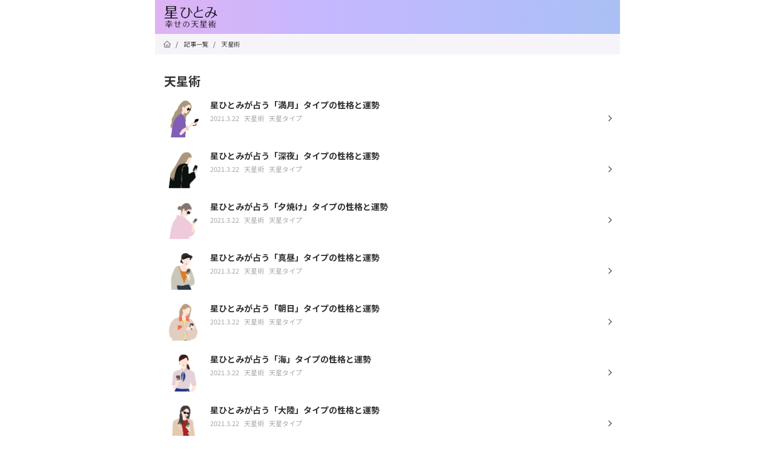

--- FILE ---
content_type: text/html
request_url: https://hoshi.cocoloni.jp/list/article/7?page=2&zspid=w999999999&utm_source=hoshi&utm_campaign=article_13&utm_medium=other
body_size: 37279
content:
<!DOCTYPE HTML>
<html dir="ltr" class="m-top" lang="en">
<head>
<link rel="canonical" href="https://hoshi.cocoloni.jp/list/article/7?page=2&utm_source=hoshi&utm_campaign=article_13&utm_medium=other&zspid=w999999999" />

 <meta charset="shift_jis">
 <meta name="viewport" content="width=device-width, initial-scale=1.0, minimum-scale=1.0, maximum-scale=1.0, user-scalable=no">
 <meta name="description" content="">
 <meta name="keywords" content="">
 <meta name="robots" content="all">
 <meta name="format-detection" content="telephone=no">
 <meta http-equiv="Pragma" content="no-cache">
 <meta http-equiv="Cache-Control" content="no-cache">
 <meta http-equiv="Expires" content="0">
 <link rel="icon" href="https://ukj5v0yd2m.user-space.cdn.idcfcloud.net/image/favicon.sp.480.png" type="image/png">
 <link rel="apple-touch-icon-precomposed" sizes="152x152" href="https://ukj5v0yd2m.user-space.cdn.idcfcloud.net/image/app-icon.sp.480.png"/>
 <link href='https://fonts.googleapis.com/css?family=Crimson+Text:400,600' rel='stylesheet' type='text/css'>
<link rel="preconnect" href="https://fonts.googleapis.com">
<link rel="preconnect" href="https://fonts.gstatic.com" crossorigin>
<link href="https://fonts.googleapis.com/css2?family=Noto+Sans+JP:wght@100..900&display=swap" rel="stylesheet">
 <!-- <link href='http://fonts.googleapis.com/css?family=Roboto:400,700' rel='stylesheet' type='text/css'> -->
 
 <title>天星術 | 星ひとみ☆幸せの天星術</title>
 <link rel="stylesheet" href="https://ukj5v0yd2m.user-space.cdn.idcfcloud.net/css/vendor.css">
 <link rel="stylesheet" href="https://ukj5v0yd2m.user-space.cdn.idcfcloud.net/css/style.main.css">
 <link rel="stylesheet" href="https://ukj5v0yd2m.user-space.cdn.idcfcloud.net/css/article.css">
  
 <script>
 var contentName = 'hoshi.cocoloni.jp'.split('.')[0];
 var def_p = 'zspid=w999999999&utm_source=hoshi&utm_campaign=article_13&utm_medium=other';
 var tt = {
  template : 'c/list/article',
  mode: ''
 };
 </script>
 <script src="https://ajax.googleapis.com/ajax/libs/jquery/3.5.1/jquery.min.js"></script>
 <script src="https://cdn.jsdelivr.net/gh/cferdinandi/smooth-scroll@15.0.0/dist/smooth-scroll.polyfills.min.js"></script>
 
<script async src="https://www.googletagmanager.com/gtag/js?id=G-4Y3TBMD37K"></script>
<script>
  var myUrl = window.location.toString();
  var virtualPage = "/c/list/article";

  
  if(myUrl.indexOf('ajapa.jp') < 0 && document.referrer.indexOf('websmart') >= 0) {

    
    

    
    
  
    
    
  }

  function getParam(name, url) {
    if (!url) url = window.location.href;
    name = name.replace(/[\[\]]/g, "\\$&");
    var regex = new RegExp("[?&]" + name + "(=([^&#]*)|&|#|$)"),
        results = regex.exec(url);
    if (!results) return null;
    if (!results[2]) return '';
    return decodeURIComponent(results[2].replace(/\+/g, " "));
  }
</script>


<script src="https://ukj5v0yd2m.user-space.cdn.idcfcloud.net/js/ecl.js"></script>
<script src="https://ukj5v0yd2m.user-space.cdn.idcfcloud.net/js/sha512.js"></script>  
<script>
 var myUrl = window.location.toString();
 if(myUrl.indexOf('ajapa.jp') < 0){
  
 (function(i,s,o,g,r,a,m){i['GoogleAnalyticsObject']=r;i[r]=i[r]||function(){
 (i[r].q=i[r].q||[]).push(arguments)},i[r].l=1*new Date();a=s.createElement(o),
 m=s.getElementsByTagName(o)[0];a.async=1;a.src=g;m.parentNode.insertBefore(a,m)
 })(window,document,'script','//www.google-analytics.com/analytics.js','ga');

 var result = {};
 var url_param = window.location.search.substring(1);
 var params = url_param.split("&");
 for( var i = 0; i < params.length; i++) {
       var elem = params[ i ].split( '=' );
       var pName = UnescapeSJIS( elem[ 0 ] );
       var pVal = UnescapeSJIS( elem[ 1 ] );
       result[ pName ] = pVal;
 }
 // TreasureData Start--------------
 var ObjTdTrack = new TdTracker({
       host: 'in.treasuredata.com',
       database: 'logbase',
       writeKey: '5394/85c6518a63c41bf5d7b76243e33f09bf5db0a9af'
 },
 {
       table: 'accesslog_fact_fortune',
       gatable: 'galog_fact_fortune',
 });

 ObjTdTrack.init();
 ObjTdTrack.member_id = '';
 ObjTdTrack.category  = [];
 ObjTdTrack.domain    = window.location.host;
 ObjTdTrack.menu_id    = ''; 
 ObjTdTrack.template    = '';
 // TreasureData End----------------

 if(!result['zspid']){
    result['zspid'] = "w999999999";
 }
 if(!result['menu_id']){
    result['menu_id'] = "";
 }
 if(!result['mode']){
    result['mode'] = "";
 }
 if(!result['package_id']){
    result['package_id'] = "";
 }
 if(result['zspid'] && result['zspid'] !== 'w999999999'){ 
    var hashid = (new jsSHA(result['zspid'],'ASCII')).getHash('SHA-384','HEX'); 
    
    //---- allowLinkerの追加-----
    ga('create', 'UA-62187569-17', { 'userId': hashid }, {'allowLinker': true});
    ga('set','dimension2', hashid);
 } else {
    //---- allowLinkerの追加-----
    ga('create', 'UA-62187569-17', 'auto', {'allowLinker': true});
 }
 
 ga('set','dimension3', '');
 
 //----- ディメンションの追加 -------
 var regdate = '';
 if(regdate){
    ga('set','dimension4', regdate.substr(0,10));
 }else{
    ga('set','dimension4', '0000-00-00');   
 }
  
 ga('require', 'linker');
 ga('linker:autoLink', ['websmart.zappallas.com']); 
 
 //----- ここまで -------

 var virtualPage = "/c/list/article";
 
 ga(function(tracker) {
    var clientId = tracker.get('clientId');
    ga('set','dimension1', clientId);
 });

 if(result['menu_id']){
    virtualPage = virtualPage + '/' + result['menu_id'];
    // TreasureData Start-----------------
    ObjTdTrack.menu_id = result['menu_id'];
    // TreasureData End ------------------
 } else {
     if(virtualPage.indexOf('/m/account/self') >= 0){
        if(result['mode'] && result['mode'] === 'edit'){
           virtualPage = virtualPage + '/edit';
        }
     }
     if(virtualPage.indexOf('/m/kobetsu/top') >= 0){
        if(result['package_id']){
           virtualPage = virtualPage + '/' + result['package_id'];
        }
             }

	 for(var i = 1; i < 4; i++){
	    if(result['category' + i]){
	       virtualPage = virtualPage + '/category' + i + '_' + result['category' + i];
	    }
	 }
     if(result['keyword']){
        virtualPage = virtualPage + '?keyword=' + result['keyword'];
     }
 }
// ga('send', 'pageview', virtualPage);
// TreasureData Start---------------
ObjTdTrack.template = virtualPage;
tdSimpleStackTrack();
// TreasureData End---------------
ga('send', 'pageview', {
  'page': virtualPage,
  'hitCallback': function() {
     var zap = document.createElement('script');
     zap.type = 'text/javascript';
     zap.async = true;
    // zap.src = ('https:' == document.location.protocol ? 'https://' : 'http://') + 'uport.cocoloni.jp/wp/zap-tracking.js?r=' + encodeURIComponent(document.referrer);
     var s = document.getElementsByTagName('script')[0];
     s.parentNode.insertBefore(zap, s);
     // TreasureData Start---------------
     tdGaSimpleStackTrack();
     // TreasureData End---------------
   }
 });                          
}
</script>

 

<script>
$(function(){
if(myUrl.indexOf('ajapa.jp') < 0){
 //ページ離脱
 $(window).on('beforeunload',function(){
 	ga('send', 'event', virtualPage, 'Click', 'Back or Close');
  
 });
 $('form').on('submit',function(){
   ga('send', 'event', virtualPage, 'Submit', 'Form Submit');
   $(window).off('beforeunload');
 });
 $('a').click(function(e){
   var link = $(this).attr('href');
   ga('send', 'event', virtualPage, 'Link', link);
   $(window).off('beforeunload');
 });
 $("video").on("play", function(){ga('send','event','outbound','play',$(this).find("source").attr("src").split("/").pop());return false});
}
});
</script>



 <!-- マーケ用 -->
 <!-- auto_tag:156:1946:1559416:OPEN -->

<link rel="stylesheet" href="//free-fortune.jp/css/mark_link_base.css?d=20230925">
<script type="text/javascript" src="//free-fortune.jp/js/mark_link.js"></script>
<!-- auto_tag:162:1954:926405:OPEN -->
<link rel="stylesheet" href="//free-fortune.jp/css/mark_link_color_gray.css">
<!-- auto_tag:162:1954:926405:CLOSE -->



<!-- auto_tag:156:1946:1559416:CLOSE -->

 <link rel="stylesheet" href="https://ukj5v0yd2m.user-space.cdn.idcfcloud.net/css/marke_link.css">
<script type="application/ld+json">
{
 "@context": "https://schema.org",
 "@type":["BreadcrumbList"],
 "itemListElement": [
  {"position": 1,"@type": "ListItem","item": {
    "name": "HOME", "@id": "https://hoshi.cocoloni.jp/t.cgi?t=f%2Ftop&zspid=w999999999"}},
  {"position": 2,"@type": "ListItem","item": {
    "name": "記事一覧","@id": "https://hoshi.cocoloni.jp/list/article/?zspid=w999999999"}}


  ,{"position": 3,"@type": "ListItem","item": {
    "name": "天星術","@id": "https://hoshi.cocoloni.jp/article/7?zspid=w999999999"}}


 ]
}
</script>
<!-- GTM head -->
<!-- Google Tag Manager -->
<script>(function(w,d,s,l,i){w[l]=w[l]||[];w[l].push({'gtm.start':
new Date().getTime(),event:'gtm.js'});var f=d.getElementsByTagName(s)[0],
j=d.createElement(s),dl=l!='dataLayer'?'&l='+l:'';j.async=true;j.src=
'https://www.googletagmanager.com/gtm.js?id='+i+dl;f.parentNode.insertBefore(j,f);
})(window,document,'script','dataLayer','GTM-PTKFM6D');</script>
<!-- End Google Tag Manager -->
<!--test--></head>

 <body>
<!-- GTM body -->
<!-- Google Tag Manager (noscript) -->
<noscript><iframe src="https://www.googletagmanager.com/ns.html?id=GTM-PTKFM6D"
height="0" width="0" style="display:none;visibility:hidden"></iframe></noscript>
<!-- End Google Tag Manager (noscript) -->
<!---ヘッダー--->
<header id="article_header" class="article_site-header">
 <div class="article_container">
  <div class="article_row header">
   <a href="/?zspid=w999999999&utm_source=hoshi&utm_campaign=article_13&utm_medium=other"><div class="article_brand"><img src="https://ukj5v0yd2m.user-space.cdn.idcfcloud.net/image/newhoshi/title_bar_text.sp.480.png"></div></a>
  </div>
 </div>
</header>  
 
 
<!--パンくずリスト-->
<nav>
<ul id="article_topic_pass" class="article_page_width u-mb30"> 
<li><a href="/?zspid=w999999999&utm_source=hoshi&utm_campaign=article_13&utm_medium=other"><img src="https://ukj5v0yd2m.user-space.cdn.idcfcloud.net/image/article/ic_home.sp.480.png" alt="星ひとみ 幸せの天星術ホームアイコン"></a></li>
<li> / <a href="/list/article/?zspid=w999999999&utm_source=hoshi&utm_campaign=article_13&utm_medium=other"><span>記事一覧</span></a></li>

<li> / <a href="/list/article/7?zspid=w999999999&utm_source=hoshi&utm_campaign=article_13&utm_medium=other"><span>天星術</span></a></li>


</ul>
</nav>
  
  
<section class="article_parent article_page_width">  
<h2 class="u-mb15">天星術</h2>
  
<!--<div><pre>
cate1 = 7
cate1name = 天星術
cate2 = 
cate2name = 
</pre></div>-->
  
<ul class="article_list_renew_1">  


<!--<div>
<a href="/article/1?zspid=w999999999&utm_source=hoshi&utm_campaign=article_13&utm_medium=other">
<!-- <div><pre>
  title=星ひとみが占う「満月」タイプの性格と運勢
  image=/article/chara/banner/a/1.sp.480.png
  opendate=2021-03-22
  cate1name=[カテ]天星術
  cate2name=[カテ]天星タイプ
  tagnames=<span>#[タグ]満月</span><span>#[タグ]月グループ</span><span>#[タグ]天星ナンバー</span>
 </pre></div>
</a>
</div>-->
 
<li>
<a href="/article/1?zspid=w999999999&utm_source=hoshi&utm_campaign=article_13&utm_medium=other">
<table><tr><td>
<div class="article_list_image"><img src="https://ukj5v0yd2m.user-space.cdn.idcfcloud.net/image/article/chara/tn/1.sp.480.png"></div>
</td><td>
<div class="article_list_name">星ひとみが占う「満月」タイプの性格と運勢</div>
<div><span>2021.3.22</span><span>天星術</span><span>天星タイプ</span>
</div></td>
</tr></table>
</a>
</li>


<!--<div>
<a href="/article/12?zspid=w999999999&utm_source=hoshi&utm_campaign=article_13&utm_medium=other">
<!-- <div><pre>
  title=星ひとみが占う「深夜」タイプの性格と運勢
  image=/article/chara/banner/a/12.sp.480.png
  opendate=2021-03-22
  cate1name=[カテ]天星術
  cate2name=[カテ]天星タイプ
  tagnames=<span>#[タグ]深夜</span><span>#[タグ]太陽グループ</span><span>#[タグ]天星ナンバー</span>
 </pre></div>
</a>
</div>-->
 
<li>
<a href="/article/12?zspid=w999999999&utm_source=hoshi&utm_campaign=article_13&utm_medium=other">
<table><tr><td>
<div class="article_list_image"><img src="https://ukj5v0yd2m.user-space.cdn.idcfcloud.net/image/article/chara/tn/12.sp.480.png"></div>
</td><td>
<div class="article_list_name">星ひとみが占う「深夜」タイプの性格と運勢</div>
<div><span>2021.3.22</span><span>天星術</span><span>天星タイプ</span>
</div></td>
</tr></table>
</a>
</li>


<!--<div>
<a href="/article/11?zspid=w999999999&utm_source=hoshi&utm_campaign=article_13&utm_medium=other">
<!-- <div><pre>
  title=星ひとみが占う「夕焼け」タイプの性格と運勢
  image=/article/chara/banner/a/11.sp.480.png
  opendate=2021-03-22
  cate1name=[カテ]天星術
  cate2name=[カテ]天星タイプ
  tagnames=<span>#[タグ]夕焼け</span><span>#[タグ]太陽グループ</span><span>#[タグ]天星ナンバー</span>
 </pre></div>
</a>
</div>-->
 
<li>
<a href="/article/11?zspid=w999999999&utm_source=hoshi&utm_campaign=article_13&utm_medium=other">
<table><tr><td>
<div class="article_list_image"><img src="https://ukj5v0yd2m.user-space.cdn.idcfcloud.net/image/article/chara/tn/11.sp.480.png"></div>
</td><td>
<div class="article_list_name">星ひとみが占う「夕焼け」タイプの性格と運勢</div>
<div><span>2021.3.22</span><span>天星術</span><span>天星タイプ</span>
</div></td>
</tr></table>
</a>
</li>


<!--<div>
<a href="/article/10?zspid=w999999999&utm_source=hoshi&utm_campaign=article_13&utm_medium=other">
<!-- <div><pre>
  title=星ひとみが占う「真昼」タイプの性格と運勢
  image=/article/chara/banner/a/10.sp.480.png
  opendate=2021-03-22
  cate1name=[カテ]天星術
  cate2name=[カテ]天星タイプ
  tagnames=<span>#[タグ]真昼</span><span>#[タグ]太陽グループ</span><span>#[タグ]天星ナンバー</span>
 </pre></div>
</a>
</div>-->
 
<li>
<a href="/article/10?zspid=w999999999&utm_source=hoshi&utm_campaign=article_13&utm_medium=other">
<table><tr><td>
<div class="article_list_image"><img src="https://ukj5v0yd2m.user-space.cdn.idcfcloud.net/image/article/chara/tn/10.sp.480.png"></div>
</td><td>
<div class="article_list_name">星ひとみが占う「真昼」タイプの性格と運勢</div>
<div><span>2021.3.22</span><span>天星術</span><span>天星タイプ</span>
</div></td>
</tr></table>
</a>
</li>


<!--<div>
<a href="/article/9?zspid=w999999999&utm_source=hoshi&utm_campaign=article_13&utm_medium=other">
<!-- <div><pre>
  title=星ひとみが占う「朝日」タイプの性格と運勢
  image=/article/chara/banner/a/9.sp.480.png
  opendate=2021-03-22
  cate1name=[カテ]天星術
  cate2name=[カテ]天星タイプ
  tagnames=<span>#[タグ]朝日</span><span>#[タグ]太陽グループ</span><span>#[タグ]天星ナンバー</span>
 </pre></div>
</a>
</div>-->
 
<li>
<a href="/article/9?zspid=w999999999&utm_source=hoshi&utm_campaign=article_13&utm_medium=other">
<table><tr><td>
<div class="article_list_image"><img src="https://ukj5v0yd2m.user-space.cdn.idcfcloud.net/image/article/chara/tn/9.sp.480.png"></div>
</td><td>
<div class="article_list_name">星ひとみが占う「朝日」タイプの性格と運勢</div>
<div><span>2021.3.22</span><span>天星術</span><span>天星タイプ</span>
</div></td>
</tr></table>
</a>
</li>


<!--<div>
<a href="/article/8?zspid=w999999999&utm_source=hoshi&utm_campaign=article_13&utm_medium=other">
<!-- <div><pre>
  title=星ひとみが占う「海」タイプの性格と運勢
  image=/article/chara/banner/a/8.sp.480.png
  opendate=2021-03-22
  cate1name=[カテ]天星術
  cate2name=[カテ]天星タイプ
  tagnames=<span>#[タグ]海</span><span>#[タグ]地球グループ</span><span>#[タグ]天星ナンバー</span>
 </pre></div>
</a>
</div>-->
 
<li>
<a href="/article/8?zspid=w999999999&utm_source=hoshi&utm_campaign=article_13&utm_medium=other">
<table><tr><td>
<div class="article_list_image"><img src="https://ukj5v0yd2m.user-space.cdn.idcfcloud.net/image/article/chara/tn/8.sp.480.png"></div>
</td><td>
<div class="article_list_name">星ひとみが占う「海」タイプの性格と運勢</div>
<div><span>2021.3.22</span><span>天星術</span><span>天星タイプ</span>
</div></td>
</tr></table>
</a>
</li>


<!--<div>
<a href="/article/7?zspid=w999999999&utm_source=hoshi&utm_campaign=article_13&utm_medium=other">
<!-- <div><pre>
  title=星ひとみが占う「大陸」タイプの性格と運勢
  image=/article/chara/banner/a/7.sp.480.png
  opendate=2021-03-22
  cate1name=[カテ]天星術
  cate2name=[カテ]天星タイプ
  tagnames=<span>#[タグ]大陸</span><span>#[タグ]地球グループ</span><span>#[タグ]天星ナンバー</span>
 </pre></div>
</a>
</div>-->
 
<li>
<a href="/article/7?zspid=w999999999&utm_source=hoshi&utm_campaign=article_13&utm_medium=other">
<table><tr><td>
<div class="article_list_image"><img src="https://ukj5v0yd2m.user-space.cdn.idcfcloud.net/image/article/chara/tn/7.sp.480.png"></div>
</td><td>
<div class="article_list_name">星ひとみが占う「大陸」タイプの性格と運勢</div>
<div><span>2021.3.22</span><span>天星術</span><span>天星タイプ</span>
</div></td>
</tr></table>
</a>
</li>


<!--<div>
<a href="/article/6?zspid=w999999999&utm_source=hoshi&utm_campaign=article_13&utm_medium=other">
<!-- <div><pre>
  title=星ひとみが占う「山脈」タイプの性格と運勢
  image=/article/chara/banner/a/6.sp.480.png
  opendate=2021-03-22
  cate1name=[カテ]天星術
  cate2name=[カテ]天星タイプ
  tagnames=<span>#[タグ]山脈</span><span>#[タグ]地球グループ</span><span>#[タグ]天星ナンバー</span>
 </pre></div>
</a>
</div>-->
 
<li>
<a href="/article/6?zspid=w999999999&utm_source=hoshi&utm_campaign=article_13&utm_medium=other">
<table><tr><td>
<div class="article_list_image"><img src="https://ukj5v0yd2m.user-space.cdn.idcfcloud.net/image/article/chara/tn/6.sp.480.png"></div>
</td><td>
<div class="article_list_name">星ひとみが占う「山脈」タイプの性格と運勢</div>
<div><span>2021.3.22</span><span>天星術</span><span>天星タイプ</span>
</div></td>
</tr></table>
</a>
</li>


<!--<div>
<a href="/article/5?zspid=w999999999&utm_source=hoshi&utm_campaign=article_13&utm_medium=other">
<!-- <div><pre>
  title=星ひとみが占う「空」タイプの性格と運勢
  image=/article/chara/banner/a/5.sp.480.png
  opendate=2021-03-22
  cate1name=[カテ]天星術
  cate2name=[カテ]天星タイプ
  tagnames=<span>#[タグ]空</span><span>#[タグ]地球グループ</span><span>#[タグ]天星ナンバー</span>
 </pre></div>
</a>
</div>-->
 
<li>
<a href="/article/5?zspid=w999999999&utm_source=hoshi&utm_campaign=article_13&utm_medium=other">
<table><tr><td>
<div class="article_list_image"><img src="https://ukj5v0yd2m.user-space.cdn.idcfcloud.net/image/article/chara/tn/5.sp.480.png"></div>
</td><td>
<div class="article_list_name">星ひとみが占う「空」タイプの性格と運勢</div>
<div><span>2021.3.22</span><span>天星術</span><span>天星タイプ</span>
</div></td>
</tr></table>
</a>
</li>


<!--<div>
<a href="/article/4?zspid=w999999999&utm_source=hoshi&utm_campaign=article_13&utm_medium=other">
<!-- <div><pre>
  title=星ひとみが占う「新月」タイプの性格と運勢
  image=/article/chara/banner/a/4.sp.480.png
  opendate=2021-03-22
  cate1name=[カテ]天星術
  cate2name=[カテ]天星タイプ
  tagnames=<span>#[タグ]新月</span><span>#[タグ]月グループ</span><span>#[タグ]天星ナンバー</span>
 </pre></div>
</a>
</div>-->
 
<li>
<a href="/article/4?zspid=w999999999&utm_source=hoshi&utm_campaign=article_13&utm_medium=other">
<table><tr><td>
<div class="article_list_image"><img src="https://ukj5v0yd2m.user-space.cdn.idcfcloud.net/image/article/chara/tn/4.sp.480.png"></div>
</td><td>
<div class="article_list_name">星ひとみが占う「新月」タイプの性格と運勢</div>
<div><span>2021.3.22</span><span>天星術</span><span>天星タイプ</span>
</div></td>
</tr></table>
</a>
</li>


<!--<div>
<a href="/article/3?zspid=w999999999&utm_source=hoshi&utm_campaign=article_13&utm_medium=other">
<!-- <div><pre>
  title=星ひとみが占う「下弦の月」タイプの性格と運勢
  image=/article/chara/banner/a/3.sp.480.png
  opendate=2021-03-22
  cate1name=[カテ]天星術
  cate2name=[カテ]天星タイプ
  tagnames=<span>#[タグ]下弦の月</span><span>#[タグ]月グループ</span><span>#[タグ]天星ナンバー</span>
 </pre></div>
</a>
</div>-->
 
<li>
<a href="/article/3?zspid=w999999999&utm_source=hoshi&utm_campaign=article_13&utm_medium=other">
<table><tr><td>
<div class="article_list_image"><img src="https://ukj5v0yd2m.user-space.cdn.idcfcloud.net/image/article/chara/tn/3.sp.480.png"></div>
</td><td>
<div class="article_list_name">星ひとみが占う「下弦の月」タイプの性格と運勢</div>
<div><span>2021.3.22</span><span>天星術</span><span>天星タイプ</span>
</div></td>
</tr></table>
</a>
</li>


<!--<div>
<a href="/article/2?zspid=w999999999&utm_source=hoshi&utm_campaign=article_13&utm_medium=other">
<!-- <div><pre>
  title=星ひとみが占う「上弦の月」タイプの性格と運勢
  image=/article/chara/banner/a/2.sp.480.png
  opendate=2021-03-22
  cate1name=[カテ]天星術
  cate2name=[カテ]天星タイプ
  tagnames=<span>#[タグ]上弦の月</span><span>#[タグ]月グループ</span><span>#[タグ]天星ナンバー</span>
 </pre></div>
</a>
</div>-->
 
<li>
<a href="/article/2?zspid=w999999999&utm_source=hoshi&utm_campaign=article_13&utm_medium=other">
<table><tr><td>
<div class="article_list_image"><img src="https://ukj5v0yd2m.user-space.cdn.idcfcloud.net/image/article/chara/tn/2.sp.480.png"></div>
</td><td>
<div class="article_list_name">星ひとみが占う「上弦の月」タイプの性格と運勢</div>
<div><span>2021.3.22</span><span>天星術</span><span>天星タイプ</span>
</div></td>
</tr></table>
</a>
</li>

</ul>
</section>

  
<!--ページャー-->
<section class="article_page_width u-mb50">  

 

<div id="pager" class="pager row　">
 <div class="col-xs-2">
  <div class="item-paging prev">
   <a href="/list/article/7?page=1&zspid=w999999999&utm_source=hoshi&utm_campaign=article_13&utm_medium=other"
    >
    <i class="glyphicon glyphicon-menu-left"></i>
   </a>
  </div>
 </div>
 <div class="col-xs-8">
  <div class="item-page-size">2 / 2</div>
 </div>
 <div class="col-xs-2">
  <div class="item-paging next">
   <a href="javascript:void(0);" class="disabled"
     >
    <i class="glyphicon glyphicon-menu-right"></i>
   </a>
  </div>
 </div>
</div><!-- /.pager -->

</section> 
<!-- ---------------------------------------------------------------------- -->
<!-- 関連キーワード -->
<section class="article_page_width u-mb50">
 <h2 class="u-mb15">関連キーワード</h2>
 <div class="article_tag_tip">
  
  <a href="/list/article/7?zspid=w999999999&utm_source=hoshi&utm_campaign=article_13&utm_medium=other">天星術(32)</a>
  
  <a href="/list/article/1015?zspid=w999999999&utm_source=hoshi&utm_campaign=article_13&utm_medium=other">天星タイプ(13)</a>
  
  <a href="/list/article/1027?zspid=w999999999&utm_source=hoshi&utm_campaign=article_13&utm_medium=other">運気(7)</a>
  
  <a href="/list/article/1028?zspid=w999999999&utm_source=hoshi&utm_campaign=article_13&utm_medium=other">相性(12)</a>
  
 </div>
</section>

<!-- ---------------------------------------------------------------------- -->
<!-- 前週のランキング（全記事の中から5位） -->
<section class="article_page_width u-mb50">
 <h2 class="u-mb15">人気記事</h2>
 <ul class="article_list_renew_1">
  
  <li>
   <a href="/article/13?zspid=w999999999&utm_source=hoshi&utm_campaign=article_13&utm_medium=other">
    <table><tr><td>
     <div class="article_list_image"><img src="https://ukj5v0yd2m.user-space.cdn.idcfcloud.net/image/article/chara/all/tn.sp.480.png"></div>
    </td><td>
     <div class="article_list_name">星ひとみ公式｜天星タイプの調べ方！生年月日入力で簡単占い</div>
     <div>
      <span>2021.3.29</span>
      <span>天星術</span>
      <span>天星タイプ</span>
      <!---->
     </div>
    </td></tr></table>
   </a>
  </li>
  
  <li>
   <a href="/article/44?zspid=w999999999&utm_source=hoshi&utm_campaign=article_13&utm_medium=other">
    <table><tr><td>
     <div class="article_list_image"><img src="https://ukj5v0yd2m.user-space.cdn.idcfcloud.net/image/article/tn/14.sp.480.png"></div>
    </td><td>
     <div class="article_list_name">天星術開運カレンダー｜2026年の開運日と注意日</div>
     <div>
      <span>2025.12.5</span>
      <span>天星術</span>
      <span>運気</span>
      <!--
      <span>#天星リズム</span>
      
      <span>#開運</span>
      
      <span>#暦</span>
      
      <span>#2026年</span>
      -->
     </div>
    </td></tr></table>
   </a>
  </li>
  
  <li>
   <a href="/article/12?zspid=w999999999&utm_source=hoshi&utm_campaign=article_13&utm_medium=other">
    <table><tr><td>
     <div class="article_list_image"><img src="https://ukj5v0yd2m.user-space.cdn.idcfcloud.net/image/article/chara/tn/12.sp.480.png"></div>
    </td><td>
     <div class="article_list_name">星ひとみが占う「深夜」タイプの性格と運勢</div>
     <div>
      <span>2021.3.22</span>
      <span>天星術</span>
      <span>天星タイプ</span>
      <!--
      <span>#深夜</span>
      
      <span>#太陽グループ</span>
      
      <span>#天星ナンバー</span>
      -->
     </div>
    </td></tr></table>
   </a>
  </li>
  
  <li>
   <a href="/article/4?zspid=w999999999&utm_source=hoshi&utm_campaign=article_13&utm_medium=other">
    <table><tr><td>
     <div class="article_list_image"><img src="https://ukj5v0yd2m.user-space.cdn.idcfcloud.net/image/article/chara/tn/4.sp.480.png"></div>
    </td><td>
     <div class="article_list_name">星ひとみが占う「新月」タイプの性格と運勢</div>
     <div>
      <span>2021.3.22</span>
      <span>天星術</span>
      <span>天星タイプ</span>
      <!--
      <span>#新月</span>
      
      <span>#月グループ</span>
      
      <span>#天星ナンバー</span>
      -->
     </div>
    </td></tr></table>
   </a>
  </li>
  
  <li>
   <a href="/article/5?zspid=w999999999&utm_source=hoshi&utm_campaign=article_13&utm_medium=other">
    <table><tr><td>
     <div class="article_list_image"><img src="https://ukj5v0yd2m.user-space.cdn.idcfcloud.net/image/article/chara/tn/5.sp.480.png"></div>
    </td><td>
     <div class="article_list_name">星ひとみが占う「空」タイプの性格と運勢</div>
     <div>
      <span>2021.3.22</span>
      <span>天星術</span>
      <span>天星タイプ</span>
      <!--
      <span>#空</span>
      
      <span>#地球グループ</span>
      
      <span>#天星ナンバー</span>
      -->
     </div>
    </td></tr></table>
   </a>
  </li>
  
 </ul>
</section>
<!-- ---------------------------------------------------------------------- -->
<!-- 前週のランキング（同カテの中から5位。記事が増えたらタブ切り替え） -->
<!--<section class="article_page_width u-mb50">
 <h2 class="u-mb15">前週のランキング（同カテの中から5位。記事が増えたらタブ切り替え）</h2>
 <ul class="article_list_renew_1">
  
  <li>
   <a href="/article/13?zspid=w999999999&utm_source=hoshi&utm_campaign=article_13&utm_medium=other">
    <table><tr><td>
     <div class="article_list_image"><img src="https://ukj5v0yd2m.user-space.cdn.idcfcloud.net/image/article/chara/all/tn.sp.480.png"></div>
    </td><td>
     <div class="article_list_name"></div>
     <div>
      <span>2021.3.29</span>
      <span>天星術</span>
      <span>天星タイプ</span>
      
     </div>
    </td></tr></table>
   </a>
  </li>
  
  <li>
   <a href="/article/44?zspid=w999999999&utm_source=hoshi&utm_campaign=article_13&utm_medium=other">
    <table><tr><td>
     <div class="article_list_image"><img src="https://ukj5v0yd2m.user-space.cdn.idcfcloud.net/image/article/tn/14.sp.480.png"></div>
    </td><td>
     <div class="article_list_name"></div>
     <div>
      <span>2025.12.5</span>
      <span>天星術</span>
      <span>運気</span>
      
      <span>#天星リズム</span>
      
      <span>#開運</span>
      
      <span>#暦</span>
      
      <span>#2026年</span>
      
     </div>
    </td></tr></table>
   </a>
  </li>
  
  <li>
   <a href="/article/12?zspid=w999999999&utm_source=hoshi&utm_campaign=article_13&utm_medium=other">
    <table><tr><td>
     <div class="article_list_image"><img src="https://ukj5v0yd2m.user-space.cdn.idcfcloud.net/image/article/chara/tn/12.sp.480.png"></div>
    </td><td>
     <div class="article_list_name"></div>
     <div>
      <span>2021.3.22</span>
      <span>天星術</span>
      <span>天星タイプ</span>
      
      <span>#深夜</span>
      
      <span>#太陽グループ</span>
      
      <span>#天星ナンバー</span>
      
     </div>
    </td></tr></table>
   </a>
  </li>
  
  <li>
   <a href="/article/4?zspid=w999999999&utm_source=hoshi&utm_campaign=article_13&utm_medium=other">
    <table><tr><td>
     <div class="article_list_image"><img src="https://ukj5v0yd2m.user-space.cdn.idcfcloud.net/image/article/chara/tn/4.sp.480.png"></div>
    </td><td>
     <div class="article_list_name"></div>
     <div>
      <span>2021.3.22</span>
      <span>天星術</span>
      <span>天星タイプ</span>
      
      <span>#新月</span>
      
      <span>#月グループ</span>
      
      <span>#天星ナンバー</span>
      
     </div>
    </td></tr></table>
   </a>
  </li>
  
  <li>
   <a href="/article/5?zspid=w999999999&utm_source=hoshi&utm_campaign=article_13&utm_medium=other">
    <table><tr><td>
     <div class="article_list_image"><img src="https://ukj5v0yd2m.user-space.cdn.idcfcloud.net/image/article/chara/tn/5.sp.480.png"></div>
    </td><td>
     <div class="article_list_name"></div>
     <div>
      <span>2021.3.22</span>
      <span>天星術</span>
      <span>天星タイプ</span>
      
      <span>#空</span>
      
      <span>#地球グループ</span>
      
      <span>#天星ナンバー</span>
      
     </div>
    </td></tr></table>
   </a>
  </li>
  
 </ul>
</section>-->
<!-- ---------------------------------------------------------------------- -->
<!-- 最新記事（全記事の中から最大5つ。「もっと見る」で過去1年分遡れる） -->
<section class="article_page_width u-mb50" id="recommendlist-latest">
 <h2 class="u-mb15">最新記事</h2>
 <ul class="article_list_renew_1">
  
  <li>
   <a href="/article/44?zspid=w999999999&utm_source=hoshi&utm_campaign=article_13&utm_medium=other">
    <table><tr><td>
     <div class="article_list_image"><img src="https://ukj5v0yd2m.user-space.cdn.idcfcloud.net/image/article/tn/14.sp.480.png"></div>
    </td><td>
     <div class="article_list_name">天星術開運カレンダー｜2026年の開運日と注意日</div>
     <div>
      <span>2025.12.5</span>
      <span>天星術</span>
      <span>運気</span>
      <!--
      <span>#天星リズム</span>
      
      <span>#開運</span>
      
      <span>#暦</span>
      
      <span>#2026年</span>
      -->
     </div>
    </td></tr></table>
   </a>
  </li>
  
 </ul>
 
  <button class="js-more">もっと見る</button>
 
</section>
<!-- ---------------------------------------------------------------------- -->
<!-- 最新記事（同カテの中から最大5つ。記事が増えたらタブ切り替え） -->
<!--<section class="article_page_width u-mb50">
 <h2 class="u-mb15">最新記事（同カテの中から最大5つ。記事が増えたらタブ切り替え）</h2>
 <ul class="article_list_renew_1">
  
 </ul>
</section>-->
<!-- ---------------------------------------------------------------------- -->
<!-- カテゴリー -->
<!-- 大カテ＝.cate1 小カテ＝.cate2 -->
 
<section class="article_page_width u-mb50">
 <h2 class="u-mb15">カテゴリー</h2>
 <div class="article_category_list">
  <ul class="article_list_renew_2">
   
   <li class="b"><a href="/list/article/7?zspid=w999999999&utm_source=hoshi&utm_campaign=article_13&utm_medium=other">天星術</a></li>
   
   <li ><a href="/list/article/1015?zspid=w999999999&utm_source=hoshi&utm_campaign=article_13&utm_medium=other"><span></span>天星タイプ</a></li>
   
   <li ><a href="/list/article/1027?zspid=w999999999&utm_source=hoshi&utm_campaign=article_13&utm_medium=other"><span></span>運気</a></li>
   
   <li ><a href="/list/article/1028?zspid=w999999999&utm_source=hoshi&utm_campaign=article_13&utm_medium=other"><span></span>相性</a></li>
   
  </ul>
 </div>
</section>
 
 
<!-- ---------------------------------------------------------------------- -->
<!-- タグ -->
<section class="article_page_width u-mb50">
 <h2 class="u-mb15">タグ</h2>
 <div class="article_tag_tip">
  
  <a href="/list/tag/27?zspid=w999999999&utm_source=hoshi&utm_campaign=article_13&utm_medium=other">#満月</a>
  
  <a href="/list/tag/57?zspid=w999999999&utm_source=hoshi&utm_campaign=article_13&utm_medium=other">#上弦の月</a>
  
  <a href="/list/tag/58?zspid=w999999999&utm_source=hoshi&utm_campaign=article_13&utm_medium=other">#下弦の月</a>
  
  <a href="/list/tag/30?zspid=w999999999&utm_source=hoshi&utm_campaign=article_13&utm_medium=other">#新月</a>
  
  <a href="/list/tag/32?zspid=w999999999&utm_source=hoshi&utm_campaign=article_13&utm_medium=other">#空</a>
  
  <a href="/list/tag/31?zspid=w999999999&utm_source=hoshi&utm_campaign=article_13&utm_medium=other">#山脈</a>
  
  <a href="/list/tag/34?zspid=w999999999&utm_source=hoshi&utm_campaign=article_13&utm_medium=other">#大陸</a>
  
  <a href="/list/tag/33?zspid=w999999999&utm_source=hoshi&utm_campaign=article_13&utm_medium=other">#海</a>
  
  <a href="/list/tag/35?zspid=w999999999&utm_source=hoshi&utm_campaign=article_13&utm_medium=other">#朝日</a>
  
  <a href="/list/tag/36?zspid=w999999999&utm_source=hoshi&utm_campaign=article_13&utm_medium=other">#真昼</a>
  
  <a href="/list/tag/37?zspid=w999999999&utm_source=hoshi&utm_campaign=article_13&utm_medium=other">#夕焼け</a>
  
  <a href="/list/tag/38?zspid=w999999999&utm_source=hoshi&utm_campaign=article_13&utm_medium=other">#深夜</a>
  
  <a href="/list/tag/51?zspid=w999999999&utm_source=hoshi&utm_campaign=article_13&utm_medium=other">#月グループ</a>
  
  <a href="/list/tag/52?zspid=w999999999&utm_source=hoshi&utm_campaign=article_13&utm_medium=other">#地球グループ</a>
  
  <a href="/list/tag/53?zspid=w999999999&utm_source=hoshi&utm_campaign=article_13&utm_medium=other">#太陽グループ</a>
  
  <a href="/list/tag/55?zspid=w999999999&utm_source=hoshi&utm_campaign=article_13&utm_medium=other">#天星ナンバー</a>
  
  <a href="/list/tag/59?zspid=w999999999&utm_source=hoshi&utm_campaign=article_13&utm_medium=other">#天星リズム</a>
  
  <a href="/list/tag/24?zspid=w999999999&utm_source=hoshi&utm_campaign=article_13&utm_medium=other">#相性</a>
  
  <a href="/list/tag/60?zspid=w999999999&utm_source=hoshi&utm_campaign=article_13&utm_medium=other">#2021年</a>
  
  <a href="/list/tag/64?zspid=w999999999&utm_source=hoshi&utm_campaign=article_13&utm_medium=other">#2022年</a>
  
  <a href="/list/tag/62?zspid=w999999999&utm_source=hoshi&utm_campaign=article_13&utm_medium=other">#開運</a>
  
  <a href="/list/tag/61?zspid=w999999999&utm_source=hoshi&utm_campaign=article_13&utm_medium=other">#暦</a>
  
  <a href="/list/tag/65?zspid=w999999999&utm_source=hoshi&utm_campaign=article_13&utm_medium=other">#2023年</a>
  
  <a href="/list/tag/66?zspid=w999999999&utm_source=hoshi&utm_campaign=article_13&utm_medium=other">#2024年</a>
  
  <a href="/list/tag/67?zspid=w999999999&utm_source=hoshi&utm_campaign=article_13&utm_medium=other">#2025年</a>
  
  <a href="/list/tag/68?zspid=w999999999&utm_source=hoshi&utm_campaign=article_13&utm_medium=other">#2026年</a>
  
 </div>
</section>

<section class="article_page_width u-mb40">
  <a href="/?zspid=w999999999&utm_source=hoshi&utm_campaign=article_13&utm_medium=other" class="article_top_btn">星ひとみ 幸せの天星術TOPへ</a>
</section>
   <footer id="footer" class="footer">
    <div class="inc">
      <span>Copyright&#169; 2026 cocoloni,Inc.</span>
      <span>All Rights Reserved.</span>
    </div>
  </footer>

 <!--★マーケ関連タグ★-->
 

<!--f領域及びc領域全てに適用 start-->
<!-- auto_tag:125:1668:924964:OPEN -->

<!-- auto_tag:125:1668:924964:CLOSE -->

<!--f領域及びc領域全てに適用 end-->

<!--全ページにタグ適用 start-->
<!--全ページにタグ適用 end-->

<div id='adb_bait' class='pub_300x250 pub_300x250m pub_728x90 text-ad textAd text_ad text_ads text-ads text-ad-links' />
<script src="https://ukj5v0yd2m.user-space.cdn.idcfcloud.net/js/fckadblock.js"></script>
<script src="https://ukj5v0yd2m.user-space.cdn.idcfcloud.net/js/adb_chk.js"></script>
</div>

<script>
//スムーススクロール
SmoothScroll('a[href*="#"]', {speed: 300});
$(function(){
 // unescape html
 $('section.article_parent > div.kiji, .article_eyecatch_caption').each(function(idx,el){
  let div = $(el);
  let txt = div.html();
  let html = txt.replace(/&lt;/g, '<').replace(/&gt;/g, '>');
  $(div).empty();
  $(div).html(html);
 });
 // <!-- kiji.textNから小項目(h3)を探して目次に追加する -->
 let n = 0;
 $('section.article_parent > div.kiji').each(function(idx,el){
  n++;
  let h3s = '';
  let pid = $(el).parent().attr('id'); // entry1
  $(el).find('h3').each(function(h3idx,h3el){
   $(h3el).attr('id', pid + '_' + h3idx); // entry1_{0..5}
   h3s = h3s + '<li class="komidashi"><a href="#' + pid + '_' + h3idx + '"><span class="article_index_point2"></span>'+$(h3el).text()+'</a></li>';
  });
  if(h3s.length){
   let ulli = '<ul>'+h3s+'</ul>';
   $('#article_mokuji_box>ul:nth-of-type('+n+')').append('<li>' + ulli);
  }
 });
 //もっと見るボタン
 //リストの総数を取得
 let lilen = $("#recommendlist-latest li").length;
 if(lilen <= 5){
  $("#searchList .js-more").hide(); //5件以下ならボタン隠す
 }
 //リスト5件目以降非表示
 $("#recommendlist-latest li:gt(4)").hide();
 //非表示にしているリストの行数を入れておく（今回は5行目）
 let liNum = 5;
 $("#recommendlist-latest .js-more").click(function(){
  //クリックで10件表示
  liNum += 5;
  //Num+10件目以前を表示
  $("#recommendlist-latest li:lt("+liNum+")").show(200);
  if(lilen <= liNum ){
   $("#recommendlist-latest .js-more").fadeOut();
  }
 });
});
</script>
</body>
</html>

--- FILE ---
content_type: text/css
request_url: https://free-fortune.jp/css/mark_link_color_gray.css
body_size: 435
content:
.mark-slider-notes,.mark-list-notes {
    background-color: #6b6b6b;
}

.mark-slider-area {
    background-color: #d9d9d9;
}

.mark-slider-area .slick-list li:before {
    border-top: 16px solid #6b6b6b;
    border-left: 16px solid #6b6b6b;
}

div.mark-new-pickup-title,
div.mark-slider-notes,
div.mark-list-notes,
div.mark-new-pickup-title,
div.mark-new-keyword-list-title {background-color: #6b6b6b ;}

/* .mark-new-keyword-list,
.mark-new-keyword-list-title + a {
    background-color: #ccc;
}*/



--- FILE ---
content_type: application/javascript; charset=UTF-8
request_url: https://analytics.tiktok.com/i18n/pixel/events.js?sdkid=BQV8QJIQD5KMHEJ9GQ90&lib=ttq
body_size: 2929
content:

window[window["TiktokAnalyticsObject"]]._env = {"env":"external","key":""};
window[window["TiktokAnalyticsObject"]]._variation_id = 'default';window[window["TiktokAnalyticsObject"]]._vids = '';window[window["TiktokAnalyticsObject"]]._cc = 'US';window[window.TiktokAnalyticsObject]._li||(window[window.TiktokAnalyticsObject]._li={}),window[window.TiktokAnalyticsObject]._li["BQV8QJIQD5KMHEJ9GQ90"]="aa7cdad1-fad5-11f0-b218-02001716c053";window[window["TiktokAnalyticsObject"]]._cde = 390;; if(!window[window["TiktokAnalyticsObject"]]._server_unique_id) window[window["TiktokAnalyticsObject"]]._server_unique_id = 'aa7cf190-fad5-11f0-b218-02001716c053';window[window["TiktokAnalyticsObject"]]._plugins = {"AdvancedMatching":true,"AutoAdvancedMatching":true,"AutoClick":true,"AutoConfig":true,"Callback":true,"DiagnosticsConsole":true,"EnableLPV":true,"EnrichIpv6":true,"EnrichIpv6V2":true,"EventBuilder":true,"EventBuilderRuleEngine":true,"HistoryObserver":true,"Identify":true,"JSBridge":false,"Metadata":true,"Monitor":false,"PageData":true,"PerformanceInteraction":false,"RuntimeMeasurement":true,"Shopify":true,"WebFL":false};window[window["TiktokAnalyticsObject"]]._csid_config = {"enable":true};window[window["TiktokAnalyticsObject"]]._ttls_config = {"key":"ttoclid"};window[window["TiktokAnalyticsObject"]]._aam = {"in_form":false,"selectors":{"[class*=Btn]":9,"[class*=Button]":11,"[class*=btn]":8,"[class*=button]":10,"[id*=Btn]":14,"[id*=Button]":16,"[id*=btn]":13,"[id*=button]":15,"[role*=button]":12,"button[type='button']":6,"button[type='menu']":7,"button[type='reset']":5,"button[type='submit']":4,"input[type='button']":1,"input[type='image']":2,"input[type='submit']":3},"exclude_selectors":["[class*=cancel]","[role*=cancel]","[id*=cancel]","[class*=back]","[role*=back]","[id*=back]","[class*=return]","[role*=return]","[id*=return]"],"phone_regex":"^\\+?[0-9\\-\\.\\(\\)\\s]{7,25}$","phone_selectors":["phone","mobile","contact","pn"],"restricted_keywords":["ssn","unique","cc","card","cvv","cvc","cvn","creditcard","billing","security","social","pass","zip","address","license","gender","health","age","nationality","party","sex","political","affiliation","appointment","politics","family","parental"]};window[window["TiktokAnalyticsObject"]]._auto_config = {"open_graph":["audience"],"microdata":["audience"],"json_ld":["audience"],"meta":null};
!function(e,i,n,d,o,t){var u,a,l=g()._static_map||[{id:"MTBmYzFiNDExMA",map:{AutoAdvancedMatching:!1,Shopify:!1,JSBridge:!1,EventBuilderRuleEngine:!1,RemoveUnusedCode:!1}},{id:"MTBmYzFiNDExMQ",map:{AutoAdvancedMatching:!0,Shopify:!1,JSBridge:!1,EventBuilderRuleEngine:!1,RemoveUnusedCode:!1}},{id:"MTBmYzFiNDExMg",map:{AutoAdvancedMatching:!1,Shopify:!0,JSBridge:!1,EventBuilderRuleEngine:!1,RemoveUnusedCode:!1}},{id:"MTBmYzFiNDExMw",map:{AutoAdvancedMatching:!0,Shopify:!0,JSBridge:!1,EventBuilderRuleEngine:!1,RemoveUnusedCode:!1}},{id:"MTBmYzFiNDExNA",map:{AutoAdvancedMatching:!1,Shopify:!1,JSBridge:!0,EventBuilderRuleEngine:!1,RemoveUnusedCode:!1}},{id:"MTBmYzFiNDExNQ",map:{AutoAdvancedMatching:!0,Shopify:!1,JSBridge:!0,EventBuilderRuleEngine:!1,RemoveUnusedCode:!1}},{id:"MTBmYzFiNDExNg",map:{AutoAdvancedMatching:!1,Shopify:!0,JSBridge:!0,EventBuilderRuleEngine:!1,RemoveUnusedCode:!1}},{id:"MTBmYzFiNDExNw",map:{AutoAdvancedMatching:!0,Shopify:!0,JSBridge:!0,EventBuilderRuleEngine:!1,RemoveUnusedCode:!1}},{id:"MTBmYzFiNDExOA",map:{AutoAdvancedMatching:!1,Shopify:!1,JSBridge:!1,EventBuilderRuleEngine:!0,RemoveUnusedCode:!1}},{id:"MTBmYzFiNDExOQ",map:{AutoAdvancedMatching:!0,Shopify:!1,JSBridge:!1,EventBuilderRuleEngine:!0,RemoveUnusedCode:!1}},{id:"MTBmYzFiNDExMTA",map:{AutoAdvancedMatching:!1,Shopify:!0,JSBridge:!1,EventBuilderRuleEngine:!0,RemoveUnusedCode:!1}},{id:"MTBmYzFiNDExMTE",map:{AutoAdvancedMatching:!0,Shopify:!0,JSBridge:!1,EventBuilderRuleEngine:!0,RemoveUnusedCode:!1}},{id:"MTBmYzFiNDExMTI",map:{AutoAdvancedMatching:!1,Shopify:!1,JSBridge:!0,EventBuilderRuleEngine:!0,RemoveUnusedCode:!1}},{id:"MTBmYzFiNDExMTM",map:{AutoAdvancedMatching:!0,Shopify:!1,JSBridge:!0,EventBuilderRuleEngine:!0,RemoveUnusedCode:!1}},{id:"MTBmYzFiNDExMTQ",map:{AutoAdvancedMatching:!1,Shopify:!0,JSBridge:!0,EventBuilderRuleEngine:!0,RemoveUnusedCode:!1}},{id:"MTBmYzFiNDExMTU",map:{AutoAdvancedMatching:!0,Shopify:!0,JSBridge:!0,EventBuilderRuleEngine:!0,RemoveUnusedCode:!1}},{id:"MTBmYzFiNDExMTY",map:{AutoAdvancedMatching:!1,Shopify:!1,JSBridge:!1,EventBuilderRuleEngine:!1,RemoveUnusedCode:!0}},{id:"MTBmYzFiNDExMTc",map:{AutoAdvancedMatching:!0,Shopify:!1,JSBridge:!1,EventBuilderRuleEngine:!1,RemoveUnusedCode:!0}},{id:"MTBmYzFiNDExMTg",map:{AutoAdvancedMatching:!1,Shopify:!0,JSBridge:!1,EventBuilderRuleEngine:!1,RemoveUnusedCode:!0}},{id:"MTBmYzFiNDExMTk",map:{AutoAdvancedMatching:!0,Shopify:!0,JSBridge:!1,EventBuilderRuleEngine:!1,RemoveUnusedCode:!0}},{id:"MTBmYzFiNDExMjA",map:{AutoAdvancedMatching:!1,Shopify:!1,JSBridge:!0,EventBuilderRuleEngine:!1,RemoveUnusedCode:!0}},{id:"MTBmYzFiNDExMjE",map:{AutoAdvancedMatching:!0,Shopify:!1,JSBridge:!0,EventBuilderRuleEngine:!1,RemoveUnusedCode:!0}},{id:"MTBmYzFiNDExMjI",map:{AutoAdvancedMatching:!1,Shopify:!0,JSBridge:!0,EventBuilderRuleEngine:!1,RemoveUnusedCode:!0}},{id:"MTBmYzFiNDExMjM",map:{AutoAdvancedMatching:!0,Shopify:!0,JSBridge:!0,EventBuilderRuleEngine:!1,RemoveUnusedCode:!0}},{id:"MTBmYzFiNDExMjQ",map:{AutoAdvancedMatching:!1,Shopify:!1,JSBridge:!1,EventBuilderRuleEngine:!0,RemoveUnusedCode:!0}},{id:"MTBmYzFiNDExMjU",map:{AutoAdvancedMatching:!0,Shopify:!1,JSBridge:!1,EventBuilderRuleEngine:!0,RemoveUnusedCode:!0}},{id:"MTBmYzFiNDExMjY",map:{AutoAdvancedMatching:!1,Shopify:!0,JSBridge:!1,EventBuilderRuleEngine:!0,RemoveUnusedCode:!0}},{id:"MTBmYzFiNDExMjc",map:{AutoAdvancedMatching:!0,Shopify:!0,JSBridge:!1,EventBuilderRuleEngine:!0,RemoveUnusedCode:!0}},{id:"MTBmYzFiNDExMjg",map:{AutoAdvancedMatching:!1,Shopify:!1,JSBridge:!0,EventBuilderRuleEngine:!0,RemoveUnusedCode:!0}},{id:"MTBmYzFiNDExMjk",map:{AutoAdvancedMatching:!0,Shopify:!1,JSBridge:!0,EventBuilderRuleEngine:!0,RemoveUnusedCode:!0}},{id:"MTBmYzFiNDExMzA",map:{AutoAdvancedMatching:!1,Shopify:!0,JSBridge:!0,EventBuilderRuleEngine:!0,RemoveUnusedCode:!0}},{id:"MTBmYzFiNDExMzE",map:{AutoAdvancedMatching:!0,Shopify:!0,JSBridge:!0,EventBuilderRuleEngine:!0,RemoveUnusedCode:!0}}],e=(g()._static_map=l,a="https://analytics.tiktok.com/i18n/pixel/static/",null==(e=u={"info":{"pixelCode":"BQV8QJIQD5KMHEJ9GQ90","name":"月額占い新ピクセル","status":0,"setupMode":0,"partner":"","advertiserID":"6767692496056090630","is_onsite":false,"firstPartyCookieEnabled":true},"plugins":{"Shopify":false,"AdvancedMatching":{"email":true,"phone_number":true,"first_name":true,"last_name":true,"city":true,"state":true,"country":true,"zip_code":true},"AutoAdvancedMatching":{"auto_email":true,"auto_phone_number":true},"Callback":true,"Identify":true,"Monitor":true,"PerformanceInteraction":true,"WebFL":true,"AutoConfig":{"form_rules":null,"vc_rules":{"tiktok.com":[{"version":"stable","rule_key":"tiktok.com","valueXpath":"/html/body/div/div/div/div[1]","valueClass":"MainCardInfoWarp__TitleWarpCon-kBGbqC frqcwl","currency":{"val":"NA","xpath":"/html/body/div/div/div/div[3]/div/div/div/div/span[2]/span/b"}}]}},"PageData":{"performance":false,"interaction":true},"DiagnosticsConsole":true,"CompetitorInsight":true,"EventBuilder":true,"EnrichIpv6":true,"HistoryObserver":{"dynamic_web_pageview":true},"RuntimeMeasurement":true,"JSBridge":true,"EventBuilderRuleEngine":true,"RemoveUnusedCode":true,"EnableLPV":true,"AutoConfigV2":true,"EnableDatalayerVisiter":true},"rules":[{"code_id":6827018277328306182,"pixel_event_id":6827018277328306182,"trigger_type":"PAGEVIEW","conditions":[{"rule_id":37204,"variable_type":"PAGE_URL","operator":"CONTAINS","value":"suisui.cocoloni.jp/t.cgi?t=m/reg/profile","dynamic_parameter":{}}],"code":"\n\u003cscript\u003e\nwindow[window.TiktokAnalyticsObject].instance(\"BQV8QJIQD5KMHEJ9GQ90\").track(\"AddToCart\",{\"pixelMethod\":\"standard\"});\n\u003c/script\u003e\n"},{"code_id":6827018277328322566,"pixel_event_id":6827018277328322566,"trigger_type":"PAGEVIEW","conditions":[{"rule_id":37205,"variable_type":"PAGE_URL","operator":"CONTAINS","value":"hoshi.cocoloni.jp/t.cgi?t=m%2Faccount%2Fself%2Fform","dynamic_parameter":{}},{"rule_id":2085992,"variable_type":"PAGE_URL","operator":"CONTAINS","value":"shimada.cocoloni.jp/t.cgi?t=m%2Freg%2Fprofile","dynamic_parameter":{}},{"rule_id":2149625,"variable_type":"PAGE_URL","operator":"CONTAINS","value":"shiuma.cocoloni.jp/t.cgi?t=m%2Freg%2Fprofile","dynamic_parameter":{}}],"code":"\n\u003cscript\u003e\nwindow[window.TiktokAnalyticsObject].instance(\"BQV8QJIQD5KMHEJ9GQ90\").track(\"PlaceAnOrder\",{\"pixelMethod\":\"standard\"});\n\u003c/script\u003e\n"},{"code_id":6827018277328338950,"pixel_event_id":6827018277328338950,"trigger_type":"PAGEVIEW","conditions":[{"rule_id":37206,"variable_type":"PAGE_URL","operator":"CONTAINS","value":"gal.cocoloni.jp/t.cgi?t=m/account/self/form","dynamic_parameter":{}},{"rule_id":345667,"variable_type":"PAGE_URL","operator":"CONTAINS","value":"m%2Fedit%2Fmyck\u0026name","dynamic_parameter":{}},{"rule_id":3742595,"variable_type":"PAGE_URL","operator":"CONTAINS","value":"m%2Fedit%2Fmyprofile","dynamic_parameter":{}},{"rule_id":3742596,"variable_type":"PAGE_URL","operator":"CONTAINS","value":"m/account/self/form","dynamic_parameter":{}},{"rule_id":3742674,"variable_type":"PAGE_URL","operator":"CONTAINS","value":"m/edit/myck\u0026name","dynamic_parameter":{}},{"rule_id":3742675,"variable_type":"PAGE_URL","operator":"CONTAINS","value":"m/edit/myprofile","dynamic_parameter":{}},{"rule_id":3742728,"variable_type":"PAGE_URL","operator":"CONTAINS","value":"m/reg/profile","dynamic_parameter":{}},{"rule_id":3742729,"variable_type":"PAGE_URL","operator":"CONTAINS","value":"shiuma.cocoloni.jp%2Ft.cgi%3Ft%3Dm%2Fedit%2Fmyprofile","dynamic_parameter":{}},{"rule_id":3742745,"variable_type":"PAGE_URL","operator":"CONTAINS","value":"shiuma.cocoloni.jp/t.cgi?t=m/edit/myprofile","dynamic_parameter":{}},{"rule_id":3742746,"variable_type":"PAGE_URL","operator":"CONTAINS","value":"m%2Faccount%2Fself%2Fform","dynamic_parameter":{}},{"rule_id":4631265,"variable_type":"PAGE_URL","operator":"CONTAINS","value":"m%2Freg%2Fprofile","dynamic_parameter":{}}],"code":"\n\u003cscript\u003e\nwindow[window.TiktokAnalyticsObject].instance(\"BQV8QJIQD5KMHEJ9GQ90\").track(\"Purchase\",{\"pixelMethod\":\"standard\"});\n\u003c/script\u003e\n"},{"code_id":7044010734983921666,"pixel_event_id":7044010734983921666,"trigger_type":"PAGEVIEW","conditions":[{"rule_id":2292010,"variable_type":"PAGE_URL","operator":"CONTAINS","value":"shiuma.cocoloni.jp/t.cgi?t=m/reg/profile","dynamic_parameter":{}}],"code":"\n\u003cscript\u003e\nwindow[window.TiktokAnalyticsObject].instance(\"BQV8QJIQD5KMHEJ9GQ90\").track(\"AddToWishlist\",{\"pixelMethod\":\"standard\"});\n\u003c/script\u003e\n"},{"code_id":7340905589549105154,"pixel_event_id":7340905589549105154,"trigger_type":"PAGEVIEW","conditions":[{"rule_id":7214224,"variable_type":"PAGE_URL","operator":"CONTAINS","value":"c/taikai_hoshi","dynamic_parameter":{}}],"code":"\n\u003cscript\u003e\nwindow[window.TiktokAnalyticsObject].instance(\"BQV8QJIQD5KMHEJ9GQ90\").track(\"Contact\",{\"pixelMethod\":\"standard\"});\n\u003c/script\u003e\n"},{"code_id":7556451063641931794,"pixel_event_id":7556451063641931794,"trigger_type":"PAGEVIEW","conditions":[{"rule_id":9261943,"variable_type":"PAGE_URL_V2","operator":"CONTAINS","value":"https://hoshi.cocoloni.jp/t.cgi?t=m/account/self/form","dynamic_parameter":{}}],"code":"\n\u003cscript\u003e\nwindow[window.TiktokAnalyticsObject].instance(\"BQV8QJIQD5KMHEJ9GQ90\").track(\"Lead\",{\"pixelMethod\":\"standard\"});\n\u003c/script\u003e\n"},{"code_id":6827018277328289798,"pixel_event_id":6827018277328289798,"trigger_type":"PAGEVIEW","conditions":[{"rule_id":2086008,"variable_type":"PAGE_URL","operator":"CONTAINS","value":"shiuma.cocoloni.jp","dynamic_parameter":{}}],"code":"\n\u003cscript\u003e\nwindow[window.TiktokAnalyticsObject].instance(\"BQV8QJIQD5KMHEJ9GQ90\").track(\"ViewContent\",{\"pixelMethod\":\"standard\"});\n\u003c/script\u003e\n"}]})||null==(i=e.info)?void 0:i.pixelCode);function c(){return window&&window.TiktokAnalyticsObject||"ttq"}function g(){return window&&window[c()]}function r(e,i){i=g()[i];return i&&i[e]||{}}var v,m,i=g();i||(i=[],window&&(window[c()]=i)),Object.assign(u,{options:r(e,"_o")}),v=u,i._i||(i._i={}),(m=v.info.pixelCode)&&(i._i[m]||(i._i[m]=[]),Object.assign(i._i[m],v),i._i[m]._load=+new Date),Object.assign(u.info,{loadStart:r(e,"_t"),loadEnd:r(e,"_i")._load,loadId:i._li&&i._li[e]||""}),null!=(n=(d=i).instance)&&null!=(o=n.call(d,e))&&null!=(t=o.setPixelInfo)&&t.call(o,u.info),v=function(e,i,n){var t=0<arguments.length&&void 0!==e?e:{},u=1<arguments.length?i:void 0,e=2<arguments.length?n:void 0,i=function(e,i){for(var n=0;n<e.length;n++)if(i.call(null,e[n],n))return e[n]}(l,function(e){for(var n=e.map,i=Object.keys(n),d=function(e){var i;return"JSBridge"===e?"external"!==(null==(i=g()._env)?void 0:i.env)===n[e]:!(!t[e]||!u[e])===n[e]},o=0;o<i.length;o++)if(!d.call(null,i[o],o))return!1;return!0});return i?"".concat(e,"main.").concat(i.id,".js"):"".concat(e,"main.").concat(l[0].id,".js")}(i._plugins,u.plugins,a),m=e,(void 0!==self.DedicatedWorkerGlobalScope?self instanceof self.DedicatedWorkerGlobalScope:"DedicatedWorkerGlobalScope"===self.constructor.name)?self.importScripts&&self.importScripts(v):((n=document.createElement("script")).type="text/javascript",n.async=!0,n.src=v,n.setAttribute("data-id",m),(v=document.getElementsByTagName("script")[0])&&v.parentNode&&v.parentNode.insertBefore(n,v))}();


--- FILE ---
content_type: application/javascript; charset=UTF-8
request_url: https://analytics.tiktok.com/i18n/pixel/events.js?sdkid=CO2FI9JC77U2QH4BG39G&lib=ttq
body_size: 2812
content:

window[window["TiktokAnalyticsObject"]]._env = {"env":"external","key":""};
window[window["TiktokAnalyticsObject"]]._variation_id = 'default';window[window["TiktokAnalyticsObject"]]._vids = '';window[window["TiktokAnalyticsObject"]]._cc = 'US';window[window.TiktokAnalyticsObject]._li||(window[window.TiktokAnalyticsObject]._li={}),window[window.TiktokAnalyticsObject]._li["CO2FI9JC77U2QH4BG39G"]="aa7ccb88-fad5-11f0-bbc8-b83fd2ce31e6";window[window["TiktokAnalyticsObject"]]._cde = 390;; if(!window[window["TiktokAnalyticsObject"]]._server_unique_id) window[window["TiktokAnalyticsObject"]]._server_unique_id = 'aa7ce100-fad5-11f0-bbc8-b83fd2ce31e6';window[window["TiktokAnalyticsObject"]]._plugins = {"AdvancedMatching":true,"AutoAdvancedMatching":true,"AutoClick":true,"AutoConfig":true,"Callback":true,"DiagnosticsConsole":true,"EnableLPV":true,"EnrichIpv6":true,"EnrichIpv6V2":true,"EventBuilder":true,"EventBuilderRuleEngine":true,"HistoryObserver":true,"Identify":true,"JSBridge":false,"Metadata":true,"Monitor":false,"PageData":true,"PerformanceInteraction":false,"RuntimeMeasurement":true,"Shopify":true,"WebFL":false};window[window["TiktokAnalyticsObject"]]._csid_config = {"enable":true};window[window["TiktokAnalyticsObject"]]._ttls_config = {"key":"ttoclid"};window[window["TiktokAnalyticsObject"]]._aam = {"in_form":false,"selectors":{"[class*=Btn]":9,"[class*=Button]":11,"[class*=btn]":8,"[class*=button]":10,"[id*=Btn]":14,"[id*=Button]":16,"[id*=btn]":13,"[id*=button]":15,"[role*=button]":12,"button[type='button']":6,"button[type='menu']":7,"button[type='reset']":5,"button[type='submit']":4,"input[type='button']":1,"input[type='image']":2,"input[type='submit']":3},"exclude_selectors":["[class*=cancel]","[role*=cancel]","[id*=cancel]","[class*=back]","[role*=back]","[id*=back]","[class*=return]","[role*=return]","[id*=return]"],"phone_regex":"^\\+?[0-9\\-\\.\\(\\)\\s]{7,25}$","phone_selectors":["phone","mobile","contact","pn"],"restricted_keywords":["ssn","unique","cc","card","cvv","cvc","cvn","creditcard","billing","security","social","pass","zip","address","license","gender","health","age","nationality","party","sex","political","affiliation","appointment","politics","family","parental"]};window[window["TiktokAnalyticsObject"]]._auto_config = {"open_graph":["audience"],"microdata":["audience"],"json_ld":["audience"],"meta":null};
!function(e,i,n,d,o,t){var u,a,l=g()._static_map||[{id:"MTBmYzFiNDExMA",map:{AutoAdvancedMatching:!1,Shopify:!1,JSBridge:!1,EventBuilderRuleEngine:!1,RemoveUnusedCode:!1}},{id:"MTBmYzFiNDExMQ",map:{AutoAdvancedMatching:!0,Shopify:!1,JSBridge:!1,EventBuilderRuleEngine:!1,RemoveUnusedCode:!1}},{id:"MTBmYzFiNDExMg",map:{AutoAdvancedMatching:!1,Shopify:!0,JSBridge:!1,EventBuilderRuleEngine:!1,RemoveUnusedCode:!1}},{id:"MTBmYzFiNDExMw",map:{AutoAdvancedMatching:!0,Shopify:!0,JSBridge:!1,EventBuilderRuleEngine:!1,RemoveUnusedCode:!1}},{id:"MTBmYzFiNDExNA",map:{AutoAdvancedMatching:!1,Shopify:!1,JSBridge:!0,EventBuilderRuleEngine:!1,RemoveUnusedCode:!1}},{id:"MTBmYzFiNDExNQ",map:{AutoAdvancedMatching:!0,Shopify:!1,JSBridge:!0,EventBuilderRuleEngine:!1,RemoveUnusedCode:!1}},{id:"MTBmYzFiNDExNg",map:{AutoAdvancedMatching:!1,Shopify:!0,JSBridge:!0,EventBuilderRuleEngine:!1,RemoveUnusedCode:!1}},{id:"MTBmYzFiNDExNw",map:{AutoAdvancedMatching:!0,Shopify:!0,JSBridge:!0,EventBuilderRuleEngine:!1,RemoveUnusedCode:!1}},{id:"MTBmYzFiNDExOA",map:{AutoAdvancedMatching:!1,Shopify:!1,JSBridge:!1,EventBuilderRuleEngine:!0,RemoveUnusedCode:!1}},{id:"MTBmYzFiNDExOQ",map:{AutoAdvancedMatching:!0,Shopify:!1,JSBridge:!1,EventBuilderRuleEngine:!0,RemoveUnusedCode:!1}},{id:"MTBmYzFiNDExMTA",map:{AutoAdvancedMatching:!1,Shopify:!0,JSBridge:!1,EventBuilderRuleEngine:!0,RemoveUnusedCode:!1}},{id:"MTBmYzFiNDExMTE",map:{AutoAdvancedMatching:!0,Shopify:!0,JSBridge:!1,EventBuilderRuleEngine:!0,RemoveUnusedCode:!1}},{id:"MTBmYzFiNDExMTI",map:{AutoAdvancedMatching:!1,Shopify:!1,JSBridge:!0,EventBuilderRuleEngine:!0,RemoveUnusedCode:!1}},{id:"MTBmYzFiNDExMTM",map:{AutoAdvancedMatching:!0,Shopify:!1,JSBridge:!0,EventBuilderRuleEngine:!0,RemoveUnusedCode:!1}},{id:"MTBmYzFiNDExMTQ",map:{AutoAdvancedMatching:!1,Shopify:!0,JSBridge:!0,EventBuilderRuleEngine:!0,RemoveUnusedCode:!1}},{id:"MTBmYzFiNDExMTU",map:{AutoAdvancedMatching:!0,Shopify:!0,JSBridge:!0,EventBuilderRuleEngine:!0,RemoveUnusedCode:!1}},{id:"MTBmYzFiNDExMTY",map:{AutoAdvancedMatching:!1,Shopify:!1,JSBridge:!1,EventBuilderRuleEngine:!1,RemoveUnusedCode:!0}},{id:"MTBmYzFiNDExMTc",map:{AutoAdvancedMatching:!0,Shopify:!1,JSBridge:!1,EventBuilderRuleEngine:!1,RemoveUnusedCode:!0}},{id:"MTBmYzFiNDExMTg",map:{AutoAdvancedMatching:!1,Shopify:!0,JSBridge:!1,EventBuilderRuleEngine:!1,RemoveUnusedCode:!0}},{id:"MTBmYzFiNDExMTk",map:{AutoAdvancedMatching:!0,Shopify:!0,JSBridge:!1,EventBuilderRuleEngine:!1,RemoveUnusedCode:!0}},{id:"MTBmYzFiNDExMjA",map:{AutoAdvancedMatching:!1,Shopify:!1,JSBridge:!0,EventBuilderRuleEngine:!1,RemoveUnusedCode:!0}},{id:"MTBmYzFiNDExMjE",map:{AutoAdvancedMatching:!0,Shopify:!1,JSBridge:!0,EventBuilderRuleEngine:!1,RemoveUnusedCode:!0}},{id:"MTBmYzFiNDExMjI",map:{AutoAdvancedMatching:!1,Shopify:!0,JSBridge:!0,EventBuilderRuleEngine:!1,RemoveUnusedCode:!0}},{id:"MTBmYzFiNDExMjM",map:{AutoAdvancedMatching:!0,Shopify:!0,JSBridge:!0,EventBuilderRuleEngine:!1,RemoveUnusedCode:!0}},{id:"MTBmYzFiNDExMjQ",map:{AutoAdvancedMatching:!1,Shopify:!1,JSBridge:!1,EventBuilderRuleEngine:!0,RemoveUnusedCode:!0}},{id:"MTBmYzFiNDExMjU",map:{AutoAdvancedMatching:!0,Shopify:!1,JSBridge:!1,EventBuilderRuleEngine:!0,RemoveUnusedCode:!0}},{id:"MTBmYzFiNDExMjY",map:{AutoAdvancedMatching:!1,Shopify:!0,JSBridge:!1,EventBuilderRuleEngine:!0,RemoveUnusedCode:!0}},{id:"MTBmYzFiNDExMjc",map:{AutoAdvancedMatching:!0,Shopify:!0,JSBridge:!1,EventBuilderRuleEngine:!0,RemoveUnusedCode:!0}},{id:"MTBmYzFiNDExMjg",map:{AutoAdvancedMatching:!1,Shopify:!1,JSBridge:!0,EventBuilderRuleEngine:!0,RemoveUnusedCode:!0}},{id:"MTBmYzFiNDExMjk",map:{AutoAdvancedMatching:!0,Shopify:!1,JSBridge:!0,EventBuilderRuleEngine:!0,RemoveUnusedCode:!0}},{id:"MTBmYzFiNDExMzA",map:{AutoAdvancedMatching:!1,Shopify:!0,JSBridge:!0,EventBuilderRuleEngine:!0,RemoveUnusedCode:!0}},{id:"MTBmYzFiNDExMzE",map:{AutoAdvancedMatching:!0,Shopify:!0,JSBridge:!0,EventBuilderRuleEngine:!0,RemoveUnusedCode:!0}}],e=(g()._static_map=l,a="https://analytics.tiktok.com/i18n/pixel/static/",null==(e=u={"info":{"pixelCode":"CO2FI9JC77U2QH4BG39G","name":"月額ココロニ2","status":0,"setupMode":0,"partner":"","advertiserID":"7350210387494912001","is_onsite":false,"firstPartyCookieEnabled":true},"plugins":{"Shopify":false,"AdvancedMatching":{"email":true,"phone_number":true,"first_name":true,"last_name":true,"city":true,"state":true,"country":true,"zip_code":true},"AutoAdvancedMatching":{"auto_email":true,"auto_phone_number":true},"Callback":true,"Identify":true,"Monitor":true,"PerformanceInteraction":true,"WebFL":true,"AutoConfig":{"form_rules":null,"vc_rules":{"tiktok.com":[{"version":"stable","rule_key":"tiktok.com","valueXpath":"/html/body/div/div/div/div[1]","valueClass":"MainCardInfoWarp__TitleWarpCon-kBGbqC frqcwl","currency":{"val":"NA","xpath":"/html/body/div/div/div/div[3]/div/div/div/div/span[2]/span/b"}}]}},"PageData":{"performance":false,"interaction":true},"DiagnosticsConsole":true,"CompetitorInsight":true,"EventBuilder":true,"EnrichIpv6":true,"HistoryObserver":{"dynamic_web_pageview":true},"RuntimeMeasurement":true,"JSBridge":true,"EventBuilderRuleEngine":true,"RemoveUnusedCode":true,"EnableLPV":true,"AutoConfigV2":true,"EnableDatalayerVisiter":true},"rules":[{"code_id":7351375775209242625,"pixel_event_id":7351375775209242625,"trigger_type":"PAGEVIEW","conditions":[{"rule_id":7330176,"variable_type":"PAGE_URL","operator":"CONTAINS","value":"shiuma.cocoloni.jp","dynamic_parameter":{}}],"code":"\n\u003cscript\u003e\nwindow[window.TiktokAnalyticsObject].instance(\"CO2FI9JC77U2QH4BG39G\").track(\"ViewContent\",{\"pixelMethod\":\"standard\"});\n\u003c/script\u003e\n"},{"code_id":7351376389854986242,"pixel_event_id":7351376389854986242,"trigger_type":"PAGEVIEW","conditions":[{"rule_id":7330177,"variable_type":"PAGE_URL","operator":"CONTAINS","value":"hoshi.cocoloni.jp/t.cgi?t=m%2Faccount%2Fself%2Fform","dynamic_parameter":{}},{"rule_id":7330178,"variable_type":"PAGE_URL","operator":"CONTAINS","value":"shimada.cocoloni.jp/t.cgi?t=m%2Freg%2Fprofile","dynamic_parameter":{}},{"rule_id":7330179,"variable_type":"PAGE_URL","operator":"CONTAINS","value":"shiuma.cocoloni.jp/t.cgi?t=m%2Freg%2Fprofile","dynamic_parameter":{}}],"code":"\n\u003cscript\u003e\nwindow[window.TiktokAnalyticsObject].instance(\"CO2FI9JC77U2QH4BG39G\").track(\"PlaceAnOrder\",{\"pixelMethod\":\"standard\"});\n\u003c/script\u003e\n"},{"code_id":7351376389855002626,"pixel_event_id":7351376389855002626,"trigger_type":"PAGEVIEW","conditions":[{"rule_id":7330180,"variable_type":"PAGE_URL","operator":"CONTAINS","value":"gal.cocoloni.jp/t.cgi?t=m/account/self/form","dynamic_parameter":{}},{"rule_id":7330181,"variable_type":"PAGE_URL","operator":"CONTAINS","value":"m%2Fedit%2Fmyck\u0026name","dynamic_parameter":{}},{"rule_id":7330182,"variable_type":"PAGE_URL","operator":"CONTAINS","value":"m%2Fedit%2Fmyprofile","dynamic_parameter":{}},{"rule_id":7330183,"variable_type":"PAGE_URL","operator":"CONTAINS","value":"m/account/self/form","dynamic_parameter":{}},{"rule_id":7330184,"variable_type":"PAGE_URL","operator":"CONTAINS","value":"m/edit/myck\u0026name","dynamic_parameter":{}},{"rule_id":7330185,"variable_type":"PAGE_URL","operator":"CONTAINS","value":"m/edit/myprofile","dynamic_parameter":{}},{"rule_id":7330186,"variable_type":"PAGE_URL","operator":"CONTAINS","value":"m/reg/profile","dynamic_parameter":{}},{"rule_id":7330187,"variable_type":"PAGE_URL","operator":"CONTAINS","value":"shiuma.cocoloni.jp%2Ft.cgi%3Ft%3Dm%2Fedit%2Fmyprofile","dynamic_parameter":{}},{"rule_id":7330188,"variable_type":"PAGE_URL","operator":"CONTAINS","value":"shiuma.cocoloni.jp/t.cgi?t=m/edit/myprofile","dynamic_parameter":{}},{"rule_id":7330189,"variable_type":"PAGE_URL","operator":"CONTAINS","value":"m%2Faccount%2Fself%2Fform","dynamic_parameter":{}},{"rule_id":7330190,"variable_type":"PAGE_URL","operator":"CONTAINS","value":"m%2Freg%2Fprofile","dynamic_parameter":{}},{"rule_id":9138544,"variable_type":"PAGE_URL_V2","operator":"CONTAINS","value":"https://mimiko.cocoloni.jp/t.cgi?t=m/account/self/form","dynamic_parameter":{}}],"code":"\n\u003cscript\u003e\nwindow[window.TiktokAnalyticsObject].instance(\"CO2FI9JC77U2QH4BG39G\").track(\"Purchase\",{\"pixelMethod\":\"standard\"});\n\u003c/script\u003e\n"},{"code_id":7351376389855019010,"pixel_event_id":7351376389855019010,"trigger_type":"PAGEVIEW","conditions":[{"rule_id":7330191,"variable_type":"PAGE_URL","operator":"CONTAINS","value":"c/taikai_hoshi","dynamic_parameter":{}}],"code":"\n\u003cscript\u003e\nwindow[window.TiktokAnalyticsObject].instance(\"CO2FI9JC77U2QH4BG39G\").track(\"Contact\",{\"pixelMethod\":\"standard\"});\n\u003c/script\u003e\n"},{"code_id":7556451135708479495,"pixel_event_id":7556451135708479495,"trigger_type":"PAGEVIEW","conditions":[{"rule_id":9261944,"variable_type":"PAGE_URL_V2","operator":"CONTAINS","value":"https://hoshi.cocoloni.jp/t.cgi?t=m/account/self/form","dynamic_parameter":{}}],"code":"\n\u003cscript\u003e\nwindow[window.TiktokAnalyticsObject].instance(\"CO2FI9JC77U2QH4BG39G\").track(\"Lead\",{\"pixelMethod\":\"standard\"});\n\u003c/script\u003e\n"},{"code_id":7351375775209209857,"pixel_event_id":7351375775209209857,"trigger_type":"PAGEVIEW","conditions":[{"rule_id":7330174,"variable_type":"PAGE_URL","operator":"CONTAINS","value":"shiuma.cocoloni.jp/t.cgi?t=m/reg/profile","dynamic_parameter":{}}],"code":"\n\u003cscript\u003e\nwindow[window.TiktokAnalyticsObject].instance(\"CO2FI9JC77U2QH4BG39G\").track(\"AddToWishlist\",{\"pixelMethod\":\"standard\"});\n\u003c/script\u003e\n"},{"code_id":7351375775209226241,"pixel_event_id":7351375775209226241,"trigger_type":"PAGEVIEW","conditions":[{"rule_id":7330175,"variable_type":"PAGE_URL","operator":"CONTAINS","value":"suisui.cocoloni.jp/t.cgi?t=m/reg/profile","dynamic_parameter":{}}],"code":"\n\u003cscript\u003e\nwindow[window.TiktokAnalyticsObject].instance(\"CO2FI9JC77U2QH4BG39G\").track(\"AddToCart\",{\"pixelMethod\":\"standard\"});\n\u003c/script\u003e\n"}]})||null==(i=e.info)?void 0:i.pixelCode);function c(){return window&&window.TiktokAnalyticsObject||"ttq"}function g(){return window&&window[c()]}function r(e,i){i=g()[i];return i&&i[e]||{}}var v,m,i=g();i||(i=[],window&&(window[c()]=i)),Object.assign(u,{options:r(e,"_o")}),v=u,i._i||(i._i={}),(m=v.info.pixelCode)&&(i._i[m]||(i._i[m]=[]),Object.assign(i._i[m],v),i._i[m]._load=+new Date),Object.assign(u.info,{loadStart:r(e,"_t"),loadEnd:r(e,"_i")._load,loadId:i._li&&i._li[e]||""}),null!=(n=(d=i).instance)&&null!=(o=n.call(d,e))&&null!=(t=o.setPixelInfo)&&t.call(o,u.info),v=function(e,i,n){var t=0<arguments.length&&void 0!==e?e:{},u=1<arguments.length?i:void 0,e=2<arguments.length?n:void 0,i=function(e,i){for(var n=0;n<e.length;n++)if(i.call(null,e[n],n))return e[n]}(l,function(e){for(var n=e.map,i=Object.keys(n),d=function(e){var i;return"JSBridge"===e?"external"!==(null==(i=g()._env)?void 0:i.env)===n[e]:!(!t[e]||!u[e])===n[e]},o=0;o<i.length;o++)if(!d.call(null,i[o],o))return!1;return!0});return i?"".concat(e,"main.").concat(i.id,".js"):"".concat(e,"main.").concat(l[0].id,".js")}(i._plugins,u.plugins,a),m=e,(void 0!==self.DedicatedWorkerGlobalScope?self instanceof self.DedicatedWorkerGlobalScope:"DedicatedWorkerGlobalScope"===self.constructor.name)?self.importScripts&&self.importScripts(v):((n=document.createElement("script")).type="text/javascript",n.async=!0,n.src=v,n.setAttribute("data-id",m),(v=document.getElementsByTagName("script")[0])&&v.parentNode&&v.parentNode.insertBefore(n,v))}();
